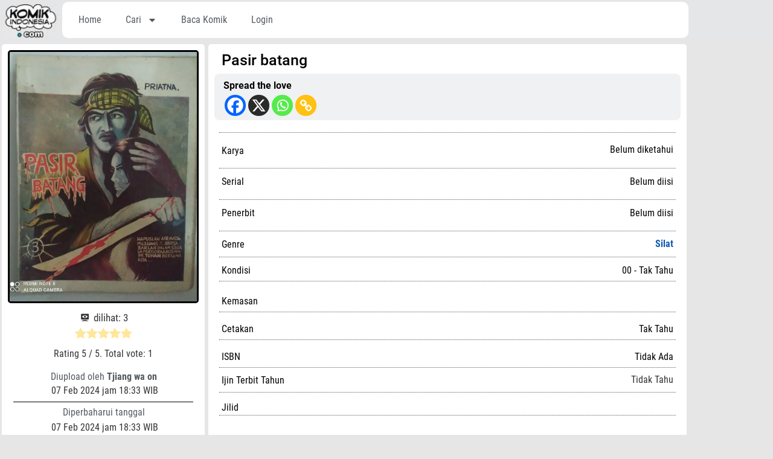

--- FILE ---
content_type: text/css; charset=utf-8
request_url: https://komikindonesia.com/wp-content/cache/autoptimize/autoptimize_single_fbd968eed7ed363326b17dc55aba621e.php?ver=1769847014
body_size: 1235
content:
.elementor-kit-5{--e-global-color-primary:#6ec1e4;--e-global-color-secondary:#54595f;--e-global-color-text:#7a7a7a;--e-global-color-accent:#61ce70;--e-global-color-8e25190:#000;--e-global-color-161ac2b:#0f58af;--e-global-color-bba6168:#fff;--e-global-color-758a466:#a49b9b;--e-global-color-abdeb29:#00000030;--e-global-color-3260fff:#e5e6e8;--e-global-color-0b3cc02:#c23264;--e-global-color-82d8e30:#C4BABAE8;--e-global-color-e89b386:#a5afb7;--e-global-color-d3c969d:#494f55;--e-global-color-3cde8be:#f5f6f6;--e-global-color-e856f07:#a5afb7;--e-global-color-3de756f:#F3FFF5FC;--e-global-color-19593c5:#06a41c;--e-global-color-078c0a5:#e3f4e5;--e-global-color-bd7d358:#f0f1f2;--e-global-color-4c77f00:#e6e6e6;--e-global-color-a0d00c4:#8EC2DFBA;--e-global-color-58f9312:#A2DBFBBA;--e-global-color-be9e6e7:#1894d0;--e-global-color-caba3cb:#f4f4f4;--e-global-color-56fbcd0:#F6F6BC80;--e-global-color-7d59094:#efe40a;--e-global-color-72955ae:#0db324;--e-global-color-9b83ee2:#dd1842;--e-global-color-ab46b38:#c50c0c;--e-global-color-72d2231:#1894d0;--e-global-color-ee04073:#f5832d;--e-global-color-a522fa8:#e5e6e8;--e-global-color-9989be8:#115fbc;--e-global-typography-primary-font-family:"Roboto Condensed";--e-global-typography-primary-font-size:16px;--e-global-typography-primary-font-weight:400;--e-global-typography-secondary-font-family:"Roboto Condensed";--e-global-typography-secondary-font-size:16px;--e-global-typography-secondary-font-weight:400;--e-global-typography-text-font-family:"Roboto";--e-global-typography-text-font-weight:400;--e-global-typography-accent-font-family:"Roboto";--e-global-typography-accent-font-weight:400;background-color:var(--e-global-color-4c77f00);font-family:var(--e-global-typography-secondary-font-family),Sans-serif;font-size:var(--e-global-typography-secondary-font-size);font-weight:var(--e-global-typography-secondary-font-weight)}.elementor-kit-5 e-page-transition{background-color:#ffbc7d}.elementor-kit-5 a{color:var(--e-global-color-161ac2b);font-family:"Roboto Condensed",Sans-serif}.elementor-kit-5 a:hover{color:var(--e-global-color-9b83ee2)}body{overflow-x:inherit !important}.elementor a,.elementor a:link,.elementor a:focus,.elementor a:active,.elementor a:hover{text-decoration:inherit !important}.elementor a:link,.elementor .smooth-hover a:link,{transition:inherit}.elementor-kit-5 h1{font-family:"Roboto Condensed",Sans-serif}.elementor-kit-5 h2{font-family:"Roboto Condensed",Sans-serif}.elementor-kit-5 h3{font-family:"Roboto Condensed",Sans-serif}.elementor-kit-5 h4{font-family:"Roboto Condensed",Sans-serif}.elementor-kit-5 h5{font-family:"Roboto Condensed",Sans-serif}.elementor-kit-5 h6{font-family:"Roboto Condensed",Sans-serif}.elementor-kit-5 button,.elementor-kit-5 input[type=button],.elementor-kit-5 input[type=submit],.elementor-kit-5 .elementor-button{font-family:var(--e-global-typography-primary-font-family),Sans-serif;font-size:var(--e-global-typography-primary-font-size);font-weight:var(--e-global-typography-primary-font-weight);border-radius:0}.elementor-kit-5 label{font-family:var(--e-global-typography-secondary-font-family),Sans-serif;font-size:var(--e-global-typography-secondary-font-size);font-weight:var(--e-global-typography-secondary-font-weight)}.elementor-kit-5 input:not([type=button]):not([type=submit]),.elementor-kit-5 textarea,.elementor-kit-5 .elementor-field-textual{color:var(--e-global-color-secondary);background-color:var(--e-global-color-bd7d358);border-radius:5px;padding:5px}.elementor-section.elementor-section-boxed>.elementor-container{max-width:1140px}.e-con{--container-max-width:1140px}.elementor-widget:not(:last-child){margin-block-end:20px}.elementor-element{--widgets-spacing:20px 20px;--widgets-spacing-row:20px;--widgets-spacing-column:20px}{}h1.entry-title{display:var(--page-title-display)}@media(max-width:1024px){.elementor-kit-5{font-size:var(--e-global-typography-secondary-font-size)}.elementor-kit-5 button,.elementor-kit-5 input[type=button],.elementor-kit-5 input[type=submit],.elementor-kit-5 .elementor-button{font-size:var(--e-global-typography-primary-font-size)}.elementor-kit-5 label{font-size:var(--e-global-typography-secondary-font-size)}.elementor-section.elementor-section-boxed>.elementor-container{max-width:1024px}.e-con{--container-max-width:1024px}}@media(max-width:767px){.elementor-kit-5{font-size:var(--e-global-typography-secondary-font-size)}.elementor-kit-5 button,.elementor-kit-5 input[type=button],.elementor-kit-5 input[type=submit],.elementor-kit-5 .elementor-button{font-size:var(--e-global-typography-primary-font-size)}.elementor-kit-5 label{font-size:var(--e-global-typography-secondary-font-size)}.elementor-section.elementor-section-boxed>.elementor-container{max-width:767px}.e-con{--container-max-width:767px}}@font-face{font-family:'Roboto Condensed';font-style:normal;font-weight:400;font-display:auto;src:url('https://komikindonesia.com/wp-content/uploads/2023/03/robotocondensed-regular-webfont.woff2') format('woff2'),url('https://komikindonesia.com/wp-content/uploads/2023/03/robotocondensed-regular-webfont.woff') format('woff'),url('https://komikindonesia.com/wp-content/uploads/2023/03/robotocondensed-regular-webfont.ttf') format('truetype')}@font-face{font-family:'Roboto Condensed';font-style:normal;font-weight:700;font-display:auto;src:url('https://komikindonesia.com/wp-content/uploads/2023/03/robotocondensed-bold-webfont.woff2') format('woff2'),url('https://komikindonesia.com/wp-content/uploads/2023/03/robotocondensed-bold-webfont.woff') format('woff'),url('https://komikindonesia.com/wp-content/uploads/2023/03/robotocondensed-bold-webfont.ttf') format('truetype')}@font-face{font-family:'Roboto Condensed';font-style:normal;font-weight:300;font-display:auto;src:url('https://komikindonesia.com/wp-content/uploads/2023/03/robotocondensed-light-webfont.woff2') format('woff2'),url('https://komikindonesia.com/wp-content/uploads/2023/03/robotocondensed-light-webfont.woff') format('woff'),url('https://komikindonesia.com/wp-content/uploads/2023/03/robotocondensed-light-webfont.ttf') format('truetype')}@font-face{font-family:'Roboto Condensed';font-style:italic;font-weight:400;font-display:auto;src:url('https://komikindonesia.com/wp-content/uploads/2023/03/robotocondensed-italic-webfont.woff2') format('woff2'),url('https://komikindonesia.com/wp-content/uploads/2023/03/robotocondensed-italic-webfont.woff') format('woff'),url('https://komikindonesia.com/wp-content/uploads/2023/03/robotocondensed-italic-webfont.ttf') format('truetype')}@font-face{font-family:'Roboto';font-style:normal;font-weight:400;font-display:auto;src:url('https://komikindonesia.com/wp-content/uploads/2023/11/roboto-regular-webfont.woff2') format('woff2'),url('https://komikindonesia.com/wp-content/uploads/2023/11/roboto-regular-webfont.woff') format('woff'),url('https://komikindonesia.com/wp-content/uploads/2023/11/roboto-regular-webfont.ttf') format('truetype')}@font-face{font-family:'Roboto';font-style:normal;font-weight:700;font-display:auto;src:url('https://komikindonesia.com/wp-content/uploads/2023/11/roboto-bold-webfont.woff2') format('woff2'),url('https://komikindonesia.com/wp-content/uploads/2023/11/roboto-bold-webfont.woff') format('woff'),url('https://komikindonesia.com/wp-content/uploads/2023/11/roboto-bold-webfont.ttf') format('truetype')}@font-face{font-family:'Roboto';font-style:normal;font-weight:500;font-display:auto;src:url('https://komikindonesia.com/wp-content/uploads/2023/11/roboto-medium-webfont.woff2') format('woff2'),url('https://komikindonesia.com/wp-content/uploads/2023/11/roboto-medium-webfont.woff') format('woff'),url('https://komikindonesia.com/wp-content/uploads/2023/11/roboto-medium-webfont.ttf') format('truetype')}@font-face{font-family:'Roboto';font-style:normal;font-weight:300;font-display:auto;src:url('https://komikindonesia.com/wp-content/uploads/2023/11/roboto-thin-webfont.woff2') format('woff2'),url('https://komikindonesia.com/wp-content/uploads/2023/11/roboto-thin-webfont.woff') format('woff'),url('https://komikindonesia.com/wp-content/uploads/2023/11/roboto-thin-webfont.ttf') format('truetype')}@font-face{font-family:'Roboto';font-style:italic;font-weight:400;font-display:auto;src:url('https://komikindonesia.com/wp-content/uploads/2023/11/roboto-italic-webfont.woff2') format('woff2'),url('https://komikindonesia.com/wp-content/uploads/2023/11/roboto-italic-webfont.woff') format('woff'),url('https://komikindonesia.com/wp-content/uploads/2023/11/roboto-italic-webfont.ttf') format('truetype')}

--- FILE ---
content_type: text/css; charset=utf-8
request_url: https://komikindonesia.com/wp-content/cache/autoptimize/autoptimize_single_6d3d7be36d5dbedf0313801bc6a5fdff.php?ver=2.0.0
body_size: 34
content:
.swal2-popup{font-family:Arial,sans-serif}.swal2-title{font-size:1.5em;color:#333}.swal2-content{font-size:1em}.swal2-confirm{color:#fff !important;background-color:#3085d6 !important}.swal2-cancel{color:#fff !important;background-color:#d33 !important}.swal2-container{z-index:9999}